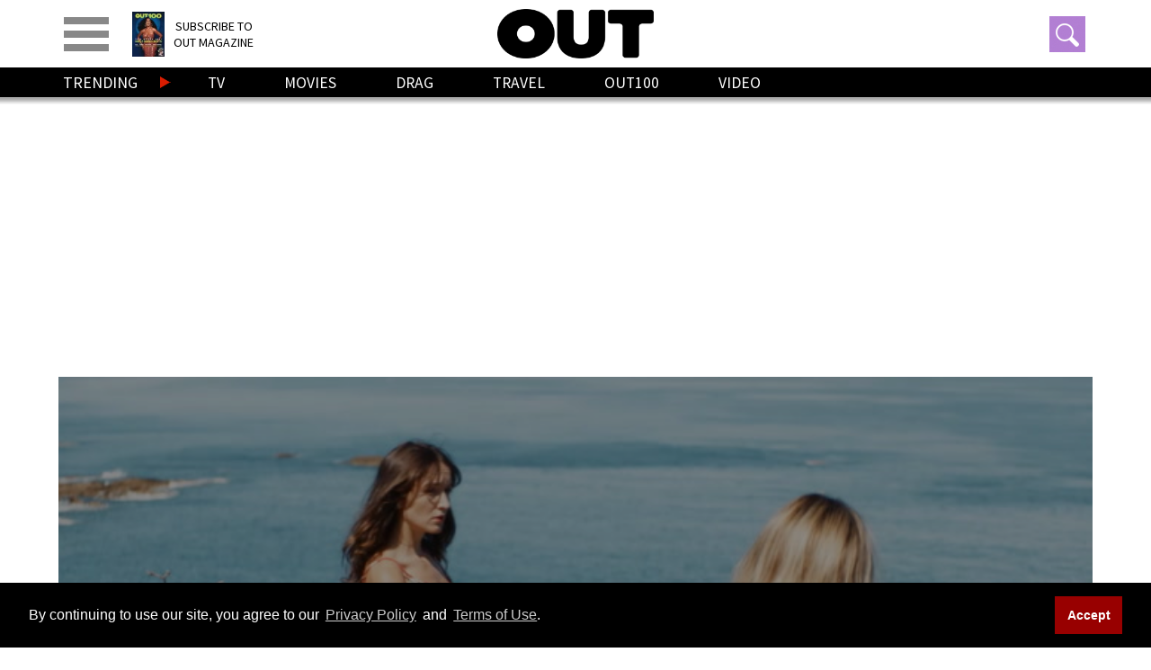

--- FILE ---
content_type: text/vtt
request_url: https://content.jwplatform.com/strips/LnDx0e2t-120.vtt
body_size: 107
content:
WEBVTT

00:00.000 --> 00:02.000
LnDx0e2t-120.jpg#xywh=0,0,120,67

00:02.000 --> 00:04.000
LnDx0e2t-120.jpg#xywh=120,0,120,67

00:04.000 --> 00:06.000
LnDx0e2t-120.jpg#xywh=240,0,120,67

00:06.000 --> 00:08.000
LnDx0e2t-120.jpg#xywh=360,0,120,67

00:08.000 --> 00:10.000
LnDx0e2t-120.jpg#xywh=0,67,120,67

00:10.000 --> 00:12.000
LnDx0e2t-120.jpg#xywh=120,67,120,67

00:12.000 --> 00:14.000
LnDx0e2t-120.jpg#xywh=240,67,120,67

00:14.000 --> 00:16.000
LnDx0e2t-120.jpg#xywh=360,67,120,67

00:16.000 --> 00:18.000
LnDx0e2t-120.jpg#xywh=0,134,120,67

00:18.000 --> 00:20.000
LnDx0e2t-120.jpg#xywh=120,134,120,67

00:20.000 --> 00:22.000
LnDx0e2t-120.jpg#xywh=240,134,120,67

00:22.000 --> 00:24.000
LnDx0e2t-120.jpg#xywh=360,134,120,67

00:24.000 --> 00:26.000
LnDx0e2t-120.jpg#xywh=0,201,120,67

00:26.000 --> 00:28.000
LnDx0e2t-120.jpg#xywh=120,201,120,67

00:28.000 --> 00:30.000
LnDx0e2t-120.jpg#xywh=240,201,120,67

00:30.000 --> 00:32.000
LnDx0e2t-120.jpg#xywh=360,201,120,67

00:32.000 --> 00:34.000
LnDx0e2t-120.jpg#xywh=0,268,120,67

00:34.000 --> 00:36.000
LnDx0e2t-120.jpg#xywh=120,268,120,67

00:36.000 --> 00:38.000
LnDx0e2t-120.jpg#xywh=240,268,120,67

00:38.000 --> 00:40.000
LnDx0e2t-120.jpg#xywh=360,268,120,67

00:40.000 --> 00:42.000
LnDx0e2t-120.jpg#xywh=0,335,120,67

00:42.000 --> 00:44.000
LnDx0e2t-120.jpg#xywh=120,335,120,67

00:44.000 --> 00:46.000
LnDx0e2t-120.jpg#xywh=240,335,120,67

00:46.000 --> 00:48.000
LnDx0e2t-120.jpg#xywh=360,335,120,67

00:48.000 --> 00:50.000
LnDx0e2t-120.jpg#xywh=0,402,120,67

00:50.000 --> 00:52.000
LnDx0e2t-120.jpg#xywh=120,402,120,67

00:52.000 --> 00:54.000
LnDx0e2t-120.jpg#xywh=240,402,120,67

00:54.000 --> 00:56.000
LnDx0e2t-120.jpg#xywh=360,402,120,67

00:56.000 --> 00:58.000
LnDx0e2t-120.jpg#xywh=0,469,120,67

00:58.000 --> 01:00.000
LnDx0e2t-120.jpg#xywh=120,469,120,67

01:00.000 --> 01:02.000
LnDx0e2t-120.jpg#xywh=240,469,120,67

01:02.000 --> 01:04.000
LnDx0e2t-120.jpg#xywh=360,469,120,67

01:04.000 --> 01:06.000
LnDx0e2t-120.jpg#xywh=0,536,120,67

01:06.000 --> 01:08.000
LnDx0e2t-120.jpg#xywh=120,536,120,67

01:08.000 --> 01:10.000
LnDx0e2t-120.jpg#xywh=240,536,120,67

01:10.000 --> 01:12.000
LnDx0e2t-120.jpg#xywh=360,536,120,67

01:12.000 --> 01:14.000
LnDx0e2t-120.jpg#xywh=0,603,120,67

01:14.000 --> 01:16.000
LnDx0e2t-120.jpg#xywh=120,603,120,67

01:16.000 --> 01:18.000
LnDx0e2t-120.jpg#xywh=240,603,120,67

01:18.000 --> 01:20.000
LnDx0e2t-120.jpg#xywh=360,603,120,67

01:20.000 --> 01:22.000
LnDx0e2t-120.jpg#xywh=0,670,120,67

01:22.000 --> 01:24.000
LnDx0e2t-120.jpg#xywh=120,670,120,67

01:24.000 --> 01:26.000
LnDx0e2t-120.jpg#xywh=240,670,120,67

01:26.000 --> 01:28.000
LnDx0e2t-120.jpg#xywh=360,670,120,67

01:28.000 --> 01:30.100
LnDx0e2t-120.jpg#xywh=0,737,120,67



--- FILE ---
content_type: application/javascript; charset=utf-8
request_url: https://fundingchoicesmessages.google.com/f/AGSKWxXrcHV5s_3-EdNTihy0kpIibbBPPVXCe2PxCAxok23ds1O3srfi7QtlQ0HKmcdj4DpPq50VWxnYO44N-SNp0izpMwYjrCE8j09Wzw0pX3YcP8DsZbLgt1BQ0Fu1Hc99A2r7x8aG0qAsDq0GezF93uxyVk2a6MFbikTXw8eB4-BgM8AbYX_AjB6iYYhJ/_/ad_tpl./adsgame./google_ad_-ad-large./760x90_
body_size: -1283
content:
window['22a149e8-5c1d-48cc-9b24-50d4a5a261c0'] = true;